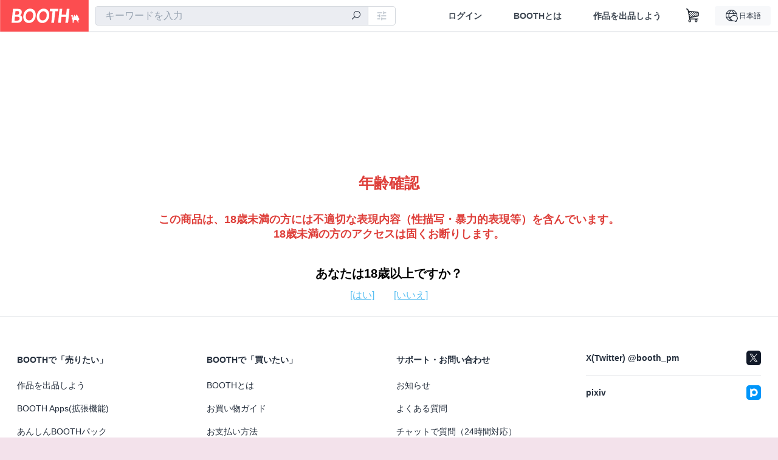

--- FILE ---
content_type: text/html; charset=utf-8
request_url: https://www.google.com/recaptcha/enterprise/anchor?ar=1&k=6LfF1dcZAAAAAOHQX8v16MX5SktDwmQINVD_6mBF&co=aHR0cHM6Ly9zbXMuYm9vdGgucG06NDQz&hl=en&v=PoyoqOPhxBO7pBk68S4YbpHZ&size=invisible&anchor-ms=20000&execute-ms=30000&cb=8as7rgnrb0uz
body_size: 48468
content:
<!DOCTYPE HTML><html dir="ltr" lang="en"><head><meta http-equiv="Content-Type" content="text/html; charset=UTF-8">
<meta http-equiv="X-UA-Compatible" content="IE=edge">
<title>reCAPTCHA</title>
<style type="text/css">
/* cyrillic-ext */
@font-face {
  font-family: 'Roboto';
  font-style: normal;
  font-weight: 400;
  font-stretch: 100%;
  src: url(//fonts.gstatic.com/s/roboto/v48/KFO7CnqEu92Fr1ME7kSn66aGLdTylUAMa3GUBHMdazTgWw.woff2) format('woff2');
  unicode-range: U+0460-052F, U+1C80-1C8A, U+20B4, U+2DE0-2DFF, U+A640-A69F, U+FE2E-FE2F;
}
/* cyrillic */
@font-face {
  font-family: 'Roboto';
  font-style: normal;
  font-weight: 400;
  font-stretch: 100%;
  src: url(//fonts.gstatic.com/s/roboto/v48/KFO7CnqEu92Fr1ME7kSn66aGLdTylUAMa3iUBHMdazTgWw.woff2) format('woff2');
  unicode-range: U+0301, U+0400-045F, U+0490-0491, U+04B0-04B1, U+2116;
}
/* greek-ext */
@font-face {
  font-family: 'Roboto';
  font-style: normal;
  font-weight: 400;
  font-stretch: 100%;
  src: url(//fonts.gstatic.com/s/roboto/v48/KFO7CnqEu92Fr1ME7kSn66aGLdTylUAMa3CUBHMdazTgWw.woff2) format('woff2');
  unicode-range: U+1F00-1FFF;
}
/* greek */
@font-face {
  font-family: 'Roboto';
  font-style: normal;
  font-weight: 400;
  font-stretch: 100%;
  src: url(//fonts.gstatic.com/s/roboto/v48/KFO7CnqEu92Fr1ME7kSn66aGLdTylUAMa3-UBHMdazTgWw.woff2) format('woff2');
  unicode-range: U+0370-0377, U+037A-037F, U+0384-038A, U+038C, U+038E-03A1, U+03A3-03FF;
}
/* math */
@font-face {
  font-family: 'Roboto';
  font-style: normal;
  font-weight: 400;
  font-stretch: 100%;
  src: url(//fonts.gstatic.com/s/roboto/v48/KFO7CnqEu92Fr1ME7kSn66aGLdTylUAMawCUBHMdazTgWw.woff2) format('woff2');
  unicode-range: U+0302-0303, U+0305, U+0307-0308, U+0310, U+0312, U+0315, U+031A, U+0326-0327, U+032C, U+032F-0330, U+0332-0333, U+0338, U+033A, U+0346, U+034D, U+0391-03A1, U+03A3-03A9, U+03B1-03C9, U+03D1, U+03D5-03D6, U+03F0-03F1, U+03F4-03F5, U+2016-2017, U+2034-2038, U+203C, U+2040, U+2043, U+2047, U+2050, U+2057, U+205F, U+2070-2071, U+2074-208E, U+2090-209C, U+20D0-20DC, U+20E1, U+20E5-20EF, U+2100-2112, U+2114-2115, U+2117-2121, U+2123-214F, U+2190, U+2192, U+2194-21AE, U+21B0-21E5, U+21F1-21F2, U+21F4-2211, U+2213-2214, U+2216-22FF, U+2308-230B, U+2310, U+2319, U+231C-2321, U+2336-237A, U+237C, U+2395, U+239B-23B7, U+23D0, U+23DC-23E1, U+2474-2475, U+25AF, U+25B3, U+25B7, U+25BD, U+25C1, U+25CA, U+25CC, U+25FB, U+266D-266F, U+27C0-27FF, U+2900-2AFF, U+2B0E-2B11, U+2B30-2B4C, U+2BFE, U+3030, U+FF5B, U+FF5D, U+1D400-1D7FF, U+1EE00-1EEFF;
}
/* symbols */
@font-face {
  font-family: 'Roboto';
  font-style: normal;
  font-weight: 400;
  font-stretch: 100%;
  src: url(//fonts.gstatic.com/s/roboto/v48/KFO7CnqEu92Fr1ME7kSn66aGLdTylUAMaxKUBHMdazTgWw.woff2) format('woff2');
  unicode-range: U+0001-000C, U+000E-001F, U+007F-009F, U+20DD-20E0, U+20E2-20E4, U+2150-218F, U+2190, U+2192, U+2194-2199, U+21AF, U+21E6-21F0, U+21F3, U+2218-2219, U+2299, U+22C4-22C6, U+2300-243F, U+2440-244A, U+2460-24FF, U+25A0-27BF, U+2800-28FF, U+2921-2922, U+2981, U+29BF, U+29EB, U+2B00-2BFF, U+4DC0-4DFF, U+FFF9-FFFB, U+10140-1018E, U+10190-1019C, U+101A0, U+101D0-101FD, U+102E0-102FB, U+10E60-10E7E, U+1D2C0-1D2D3, U+1D2E0-1D37F, U+1F000-1F0FF, U+1F100-1F1AD, U+1F1E6-1F1FF, U+1F30D-1F30F, U+1F315, U+1F31C, U+1F31E, U+1F320-1F32C, U+1F336, U+1F378, U+1F37D, U+1F382, U+1F393-1F39F, U+1F3A7-1F3A8, U+1F3AC-1F3AF, U+1F3C2, U+1F3C4-1F3C6, U+1F3CA-1F3CE, U+1F3D4-1F3E0, U+1F3ED, U+1F3F1-1F3F3, U+1F3F5-1F3F7, U+1F408, U+1F415, U+1F41F, U+1F426, U+1F43F, U+1F441-1F442, U+1F444, U+1F446-1F449, U+1F44C-1F44E, U+1F453, U+1F46A, U+1F47D, U+1F4A3, U+1F4B0, U+1F4B3, U+1F4B9, U+1F4BB, U+1F4BF, U+1F4C8-1F4CB, U+1F4D6, U+1F4DA, U+1F4DF, U+1F4E3-1F4E6, U+1F4EA-1F4ED, U+1F4F7, U+1F4F9-1F4FB, U+1F4FD-1F4FE, U+1F503, U+1F507-1F50B, U+1F50D, U+1F512-1F513, U+1F53E-1F54A, U+1F54F-1F5FA, U+1F610, U+1F650-1F67F, U+1F687, U+1F68D, U+1F691, U+1F694, U+1F698, U+1F6AD, U+1F6B2, U+1F6B9-1F6BA, U+1F6BC, U+1F6C6-1F6CF, U+1F6D3-1F6D7, U+1F6E0-1F6EA, U+1F6F0-1F6F3, U+1F6F7-1F6FC, U+1F700-1F7FF, U+1F800-1F80B, U+1F810-1F847, U+1F850-1F859, U+1F860-1F887, U+1F890-1F8AD, U+1F8B0-1F8BB, U+1F8C0-1F8C1, U+1F900-1F90B, U+1F93B, U+1F946, U+1F984, U+1F996, U+1F9E9, U+1FA00-1FA6F, U+1FA70-1FA7C, U+1FA80-1FA89, U+1FA8F-1FAC6, U+1FACE-1FADC, U+1FADF-1FAE9, U+1FAF0-1FAF8, U+1FB00-1FBFF;
}
/* vietnamese */
@font-face {
  font-family: 'Roboto';
  font-style: normal;
  font-weight: 400;
  font-stretch: 100%;
  src: url(//fonts.gstatic.com/s/roboto/v48/KFO7CnqEu92Fr1ME7kSn66aGLdTylUAMa3OUBHMdazTgWw.woff2) format('woff2');
  unicode-range: U+0102-0103, U+0110-0111, U+0128-0129, U+0168-0169, U+01A0-01A1, U+01AF-01B0, U+0300-0301, U+0303-0304, U+0308-0309, U+0323, U+0329, U+1EA0-1EF9, U+20AB;
}
/* latin-ext */
@font-face {
  font-family: 'Roboto';
  font-style: normal;
  font-weight: 400;
  font-stretch: 100%;
  src: url(//fonts.gstatic.com/s/roboto/v48/KFO7CnqEu92Fr1ME7kSn66aGLdTylUAMa3KUBHMdazTgWw.woff2) format('woff2');
  unicode-range: U+0100-02BA, U+02BD-02C5, U+02C7-02CC, U+02CE-02D7, U+02DD-02FF, U+0304, U+0308, U+0329, U+1D00-1DBF, U+1E00-1E9F, U+1EF2-1EFF, U+2020, U+20A0-20AB, U+20AD-20C0, U+2113, U+2C60-2C7F, U+A720-A7FF;
}
/* latin */
@font-face {
  font-family: 'Roboto';
  font-style: normal;
  font-weight: 400;
  font-stretch: 100%;
  src: url(//fonts.gstatic.com/s/roboto/v48/KFO7CnqEu92Fr1ME7kSn66aGLdTylUAMa3yUBHMdazQ.woff2) format('woff2');
  unicode-range: U+0000-00FF, U+0131, U+0152-0153, U+02BB-02BC, U+02C6, U+02DA, U+02DC, U+0304, U+0308, U+0329, U+2000-206F, U+20AC, U+2122, U+2191, U+2193, U+2212, U+2215, U+FEFF, U+FFFD;
}
/* cyrillic-ext */
@font-face {
  font-family: 'Roboto';
  font-style: normal;
  font-weight: 500;
  font-stretch: 100%;
  src: url(//fonts.gstatic.com/s/roboto/v48/KFO7CnqEu92Fr1ME7kSn66aGLdTylUAMa3GUBHMdazTgWw.woff2) format('woff2');
  unicode-range: U+0460-052F, U+1C80-1C8A, U+20B4, U+2DE0-2DFF, U+A640-A69F, U+FE2E-FE2F;
}
/* cyrillic */
@font-face {
  font-family: 'Roboto';
  font-style: normal;
  font-weight: 500;
  font-stretch: 100%;
  src: url(//fonts.gstatic.com/s/roboto/v48/KFO7CnqEu92Fr1ME7kSn66aGLdTylUAMa3iUBHMdazTgWw.woff2) format('woff2');
  unicode-range: U+0301, U+0400-045F, U+0490-0491, U+04B0-04B1, U+2116;
}
/* greek-ext */
@font-face {
  font-family: 'Roboto';
  font-style: normal;
  font-weight: 500;
  font-stretch: 100%;
  src: url(//fonts.gstatic.com/s/roboto/v48/KFO7CnqEu92Fr1ME7kSn66aGLdTylUAMa3CUBHMdazTgWw.woff2) format('woff2');
  unicode-range: U+1F00-1FFF;
}
/* greek */
@font-face {
  font-family: 'Roboto';
  font-style: normal;
  font-weight: 500;
  font-stretch: 100%;
  src: url(//fonts.gstatic.com/s/roboto/v48/KFO7CnqEu92Fr1ME7kSn66aGLdTylUAMa3-UBHMdazTgWw.woff2) format('woff2');
  unicode-range: U+0370-0377, U+037A-037F, U+0384-038A, U+038C, U+038E-03A1, U+03A3-03FF;
}
/* math */
@font-face {
  font-family: 'Roboto';
  font-style: normal;
  font-weight: 500;
  font-stretch: 100%;
  src: url(//fonts.gstatic.com/s/roboto/v48/KFO7CnqEu92Fr1ME7kSn66aGLdTylUAMawCUBHMdazTgWw.woff2) format('woff2');
  unicode-range: U+0302-0303, U+0305, U+0307-0308, U+0310, U+0312, U+0315, U+031A, U+0326-0327, U+032C, U+032F-0330, U+0332-0333, U+0338, U+033A, U+0346, U+034D, U+0391-03A1, U+03A3-03A9, U+03B1-03C9, U+03D1, U+03D5-03D6, U+03F0-03F1, U+03F4-03F5, U+2016-2017, U+2034-2038, U+203C, U+2040, U+2043, U+2047, U+2050, U+2057, U+205F, U+2070-2071, U+2074-208E, U+2090-209C, U+20D0-20DC, U+20E1, U+20E5-20EF, U+2100-2112, U+2114-2115, U+2117-2121, U+2123-214F, U+2190, U+2192, U+2194-21AE, U+21B0-21E5, U+21F1-21F2, U+21F4-2211, U+2213-2214, U+2216-22FF, U+2308-230B, U+2310, U+2319, U+231C-2321, U+2336-237A, U+237C, U+2395, U+239B-23B7, U+23D0, U+23DC-23E1, U+2474-2475, U+25AF, U+25B3, U+25B7, U+25BD, U+25C1, U+25CA, U+25CC, U+25FB, U+266D-266F, U+27C0-27FF, U+2900-2AFF, U+2B0E-2B11, U+2B30-2B4C, U+2BFE, U+3030, U+FF5B, U+FF5D, U+1D400-1D7FF, U+1EE00-1EEFF;
}
/* symbols */
@font-face {
  font-family: 'Roboto';
  font-style: normal;
  font-weight: 500;
  font-stretch: 100%;
  src: url(//fonts.gstatic.com/s/roboto/v48/KFO7CnqEu92Fr1ME7kSn66aGLdTylUAMaxKUBHMdazTgWw.woff2) format('woff2');
  unicode-range: U+0001-000C, U+000E-001F, U+007F-009F, U+20DD-20E0, U+20E2-20E4, U+2150-218F, U+2190, U+2192, U+2194-2199, U+21AF, U+21E6-21F0, U+21F3, U+2218-2219, U+2299, U+22C4-22C6, U+2300-243F, U+2440-244A, U+2460-24FF, U+25A0-27BF, U+2800-28FF, U+2921-2922, U+2981, U+29BF, U+29EB, U+2B00-2BFF, U+4DC0-4DFF, U+FFF9-FFFB, U+10140-1018E, U+10190-1019C, U+101A0, U+101D0-101FD, U+102E0-102FB, U+10E60-10E7E, U+1D2C0-1D2D3, U+1D2E0-1D37F, U+1F000-1F0FF, U+1F100-1F1AD, U+1F1E6-1F1FF, U+1F30D-1F30F, U+1F315, U+1F31C, U+1F31E, U+1F320-1F32C, U+1F336, U+1F378, U+1F37D, U+1F382, U+1F393-1F39F, U+1F3A7-1F3A8, U+1F3AC-1F3AF, U+1F3C2, U+1F3C4-1F3C6, U+1F3CA-1F3CE, U+1F3D4-1F3E0, U+1F3ED, U+1F3F1-1F3F3, U+1F3F5-1F3F7, U+1F408, U+1F415, U+1F41F, U+1F426, U+1F43F, U+1F441-1F442, U+1F444, U+1F446-1F449, U+1F44C-1F44E, U+1F453, U+1F46A, U+1F47D, U+1F4A3, U+1F4B0, U+1F4B3, U+1F4B9, U+1F4BB, U+1F4BF, U+1F4C8-1F4CB, U+1F4D6, U+1F4DA, U+1F4DF, U+1F4E3-1F4E6, U+1F4EA-1F4ED, U+1F4F7, U+1F4F9-1F4FB, U+1F4FD-1F4FE, U+1F503, U+1F507-1F50B, U+1F50D, U+1F512-1F513, U+1F53E-1F54A, U+1F54F-1F5FA, U+1F610, U+1F650-1F67F, U+1F687, U+1F68D, U+1F691, U+1F694, U+1F698, U+1F6AD, U+1F6B2, U+1F6B9-1F6BA, U+1F6BC, U+1F6C6-1F6CF, U+1F6D3-1F6D7, U+1F6E0-1F6EA, U+1F6F0-1F6F3, U+1F6F7-1F6FC, U+1F700-1F7FF, U+1F800-1F80B, U+1F810-1F847, U+1F850-1F859, U+1F860-1F887, U+1F890-1F8AD, U+1F8B0-1F8BB, U+1F8C0-1F8C1, U+1F900-1F90B, U+1F93B, U+1F946, U+1F984, U+1F996, U+1F9E9, U+1FA00-1FA6F, U+1FA70-1FA7C, U+1FA80-1FA89, U+1FA8F-1FAC6, U+1FACE-1FADC, U+1FADF-1FAE9, U+1FAF0-1FAF8, U+1FB00-1FBFF;
}
/* vietnamese */
@font-face {
  font-family: 'Roboto';
  font-style: normal;
  font-weight: 500;
  font-stretch: 100%;
  src: url(//fonts.gstatic.com/s/roboto/v48/KFO7CnqEu92Fr1ME7kSn66aGLdTylUAMa3OUBHMdazTgWw.woff2) format('woff2');
  unicode-range: U+0102-0103, U+0110-0111, U+0128-0129, U+0168-0169, U+01A0-01A1, U+01AF-01B0, U+0300-0301, U+0303-0304, U+0308-0309, U+0323, U+0329, U+1EA0-1EF9, U+20AB;
}
/* latin-ext */
@font-face {
  font-family: 'Roboto';
  font-style: normal;
  font-weight: 500;
  font-stretch: 100%;
  src: url(//fonts.gstatic.com/s/roboto/v48/KFO7CnqEu92Fr1ME7kSn66aGLdTylUAMa3KUBHMdazTgWw.woff2) format('woff2');
  unicode-range: U+0100-02BA, U+02BD-02C5, U+02C7-02CC, U+02CE-02D7, U+02DD-02FF, U+0304, U+0308, U+0329, U+1D00-1DBF, U+1E00-1E9F, U+1EF2-1EFF, U+2020, U+20A0-20AB, U+20AD-20C0, U+2113, U+2C60-2C7F, U+A720-A7FF;
}
/* latin */
@font-face {
  font-family: 'Roboto';
  font-style: normal;
  font-weight: 500;
  font-stretch: 100%;
  src: url(//fonts.gstatic.com/s/roboto/v48/KFO7CnqEu92Fr1ME7kSn66aGLdTylUAMa3yUBHMdazQ.woff2) format('woff2');
  unicode-range: U+0000-00FF, U+0131, U+0152-0153, U+02BB-02BC, U+02C6, U+02DA, U+02DC, U+0304, U+0308, U+0329, U+2000-206F, U+20AC, U+2122, U+2191, U+2193, U+2212, U+2215, U+FEFF, U+FFFD;
}
/* cyrillic-ext */
@font-face {
  font-family: 'Roboto';
  font-style: normal;
  font-weight: 900;
  font-stretch: 100%;
  src: url(//fonts.gstatic.com/s/roboto/v48/KFO7CnqEu92Fr1ME7kSn66aGLdTylUAMa3GUBHMdazTgWw.woff2) format('woff2');
  unicode-range: U+0460-052F, U+1C80-1C8A, U+20B4, U+2DE0-2DFF, U+A640-A69F, U+FE2E-FE2F;
}
/* cyrillic */
@font-face {
  font-family: 'Roboto';
  font-style: normal;
  font-weight: 900;
  font-stretch: 100%;
  src: url(//fonts.gstatic.com/s/roboto/v48/KFO7CnqEu92Fr1ME7kSn66aGLdTylUAMa3iUBHMdazTgWw.woff2) format('woff2');
  unicode-range: U+0301, U+0400-045F, U+0490-0491, U+04B0-04B1, U+2116;
}
/* greek-ext */
@font-face {
  font-family: 'Roboto';
  font-style: normal;
  font-weight: 900;
  font-stretch: 100%;
  src: url(//fonts.gstatic.com/s/roboto/v48/KFO7CnqEu92Fr1ME7kSn66aGLdTylUAMa3CUBHMdazTgWw.woff2) format('woff2');
  unicode-range: U+1F00-1FFF;
}
/* greek */
@font-face {
  font-family: 'Roboto';
  font-style: normal;
  font-weight: 900;
  font-stretch: 100%;
  src: url(//fonts.gstatic.com/s/roboto/v48/KFO7CnqEu92Fr1ME7kSn66aGLdTylUAMa3-UBHMdazTgWw.woff2) format('woff2');
  unicode-range: U+0370-0377, U+037A-037F, U+0384-038A, U+038C, U+038E-03A1, U+03A3-03FF;
}
/* math */
@font-face {
  font-family: 'Roboto';
  font-style: normal;
  font-weight: 900;
  font-stretch: 100%;
  src: url(//fonts.gstatic.com/s/roboto/v48/KFO7CnqEu92Fr1ME7kSn66aGLdTylUAMawCUBHMdazTgWw.woff2) format('woff2');
  unicode-range: U+0302-0303, U+0305, U+0307-0308, U+0310, U+0312, U+0315, U+031A, U+0326-0327, U+032C, U+032F-0330, U+0332-0333, U+0338, U+033A, U+0346, U+034D, U+0391-03A1, U+03A3-03A9, U+03B1-03C9, U+03D1, U+03D5-03D6, U+03F0-03F1, U+03F4-03F5, U+2016-2017, U+2034-2038, U+203C, U+2040, U+2043, U+2047, U+2050, U+2057, U+205F, U+2070-2071, U+2074-208E, U+2090-209C, U+20D0-20DC, U+20E1, U+20E5-20EF, U+2100-2112, U+2114-2115, U+2117-2121, U+2123-214F, U+2190, U+2192, U+2194-21AE, U+21B0-21E5, U+21F1-21F2, U+21F4-2211, U+2213-2214, U+2216-22FF, U+2308-230B, U+2310, U+2319, U+231C-2321, U+2336-237A, U+237C, U+2395, U+239B-23B7, U+23D0, U+23DC-23E1, U+2474-2475, U+25AF, U+25B3, U+25B7, U+25BD, U+25C1, U+25CA, U+25CC, U+25FB, U+266D-266F, U+27C0-27FF, U+2900-2AFF, U+2B0E-2B11, U+2B30-2B4C, U+2BFE, U+3030, U+FF5B, U+FF5D, U+1D400-1D7FF, U+1EE00-1EEFF;
}
/* symbols */
@font-face {
  font-family: 'Roboto';
  font-style: normal;
  font-weight: 900;
  font-stretch: 100%;
  src: url(//fonts.gstatic.com/s/roboto/v48/KFO7CnqEu92Fr1ME7kSn66aGLdTylUAMaxKUBHMdazTgWw.woff2) format('woff2');
  unicode-range: U+0001-000C, U+000E-001F, U+007F-009F, U+20DD-20E0, U+20E2-20E4, U+2150-218F, U+2190, U+2192, U+2194-2199, U+21AF, U+21E6-21F0, U+21F3, U+2218-2219, U+2299, U+22C4-22C6, U+2300-243F, U+2440-244A, U+2460-24FF, U+25A0-27BF, U+2800-28FF, U+2921-2922, U+2981, U+29BF, U+29EB, U+2B00-2BFF, U+4DC0-4DFF, U+FFF9-FFFB, U+10140-1018E, U+10190-1019C, U+101A0, U+101D0-101FD, U+102E0-102FB, U+10E60-10E7E, U+1D2C0-1D2D3, U+1D2E0-1D37F, U+1F000-1F0FF, U+1F100-1F1AD, U+1F1E6-1F1FF, U+1F30D-1F30F, U+1F315, U+1F31C, U+1F31E, U+1F320-1F32C, U+1F336, U+1F378, U+1F37D, U+1F382, U+1F393-1F39F, U+1F3A7-1F3A8, U+1F3AC-1F3AF, U+1F3C2, U+1F3C4-1F3C6, U+1F3CA-1F3CE, U+1F3D4-1F3E0, U+1F3ED, U+1F3F1-1F3F3, U+1F3F5-1F3F7, U+1F408, U+1F415, U+1F41F, U+1F426, U+1F43F, U+1F441-1F442, U+1F444, U+1F446-1F449, U+1F44C-1F44E, U+1F453, U+1F46A, U+1F47D, U+1F4A3, U+1F4B0, U+1F4B3, U+1F4B9, U+1F4BB, U+1F4BF, U+1F4C8-1F4CB, U+1F4D6, U+1F4DA, U+1F4DF, U+1F4E3-1F4E6, U+1F4EA-1F4ED, U+1F4F7, U+1F4F9-1F4FB, U+1F4FD-1F4FE, U+1F503, U+1F507-1F50B, U+1F50D, U+1F512-1F513, U+1F53E-1F54A, U+1F54F-1F5FA, U+1F610, U+1F650-1F67F, U+1F687, U+1F68D, U+1F691, U+1F694, U+1F698, U+1F6AD, U+1F6B2, U+1F6B9-1F6BA, U+1F6BC, U+1F6C6-1F6CF, U+1F6D3-1F6D7, U+1F6E0-1F6EA, U+1F6F0-1F6F3, U+1F6F7-1F6FC, U+1F700-1F7FF, U+1F800-1F80B, U+1F810-1F847, U+1F850-1F859, U+1F860-1F887, U+1F890-1F8AD, U+1F8B0-1F8BB, U+1F8C0-1F8C1, U+1F900-1F90B, U+1F93B, U+1F946, U+1F984, U+1F996, U+1F9E9, U+1FA00-1FA6F, U+1FA70-1FA7C, U+1FA80-1FA89, U+1FA8F-1FAC6, U+1FACE-1FADC, U+1FADF-1FAE9, U+1FAF0-1FAF8, U+1FB00-1FBFF;
}
/* vietnamese */
@font-face {
  font-family: 'Roboto';
  font-style: normal;
  font-weight: 900;
  font-stretch: 100%;
  src: url(//fonts.gstatic.com/s/roboto/v48/KFO7CnqEu92Fr1ME7kSn66aGLdTylUAMa3OUBHMdazTgWw.woff2) format('woff2');
  unicode-range: U+0102-0103, U+0110-0111, U+0128-0129, U+0168-0169, U+01A0-01A1, U+01AF-01B0, U+0300-0301, U+0303-0304, U+0308-0309, U+0323, U+0329, U+1EA0-1EF9, U+20AB;
}
/* latin-ext */
@font-face {
  font-family: 'Roboto';
  font-style: normal;
  font-weight: 900;
  font-stretch: 100%;
  src: url(//fonts.gstatic.com/s/roboto/v48/KFO7CnqEu92Fr1ME7kSn66aGLdTylUAMa3KUBHMdazTgWw.woff2) format('woff2');
  unicode-range: U+0100-02BA, U+02BD-02C5, U+02C7-02CC, U+02CE-02D7, U+02DD-02FF, U+0304, U+0308, U+0329, U+1D00-1DBF, U+1E00-1E9F, U+1EF2-1EFF, U+2020, U+20A0-20AB, U+20AD-20C0, U+2113, U+2C60-2C7F, U+A720-A7FF;
}
/* latin */
@font-face {
  font-family: 'Roboto';
  font-style: normal;
  font-weight: 900;
  font-stretch: 100%;
  src: url(//fonts.gstatic.com/s/roboto/v48/KFO7CnqEu92Fr1ME7kSn66aGLdTylUAMa3yUBHMdazQ.woff2) format('woff2');
  unicode-range: U+0000-00FF, U+0131, U+0152-0153, U+02BB-02BC, U+02C6, U+02DA, U+02DC, U+0304, U+0308, U+0329, U+2000-206F, U+20AC, U+2122, U+2191, U+2193, U+2212, U+2215, U+FEFF, U+FFFD;
}

</style>
<link rel="stylesheet" type="text/css" href="https://www.gstatic.com/recaptcha/releases/PoyoqOPhxBO7pBk68S4YbpHZ/styles__ltr.css">
<script nonce="J0iHR4v8lF6SiUUHGIqJyw" type="text/javascript">window['__recaptcha_api'] = 'https://www.google.com/recaptcha/enterprise/';</script>
<script type="text/javascript" src="https://www.gstatic.com/recaptcha/releases/PoyoqOPhxBO7pBk68S4YbpHZ/recaptcha__en.js" nonce="J0iHR4v8lF6SiUUHGIqJyw">
      
    </script></head>
<body><div id="rc-anchor-alert" class="rc-anchor-alert"></div>
<input type="hidden" id="recaptcha-token" value="[base64]">
<script type="text/javascript" nonce="J0iHR4v8lF6SiUUHGIqJyw">
      recaptcha.anchor.Main.init("[\x22ainput\x22,[\x22bgdata\x22,\x22\x22,\[base64]/[base64]/[base64]/[base64]/[base64]/[base64]/[base64]/[base64]/[base64]/[base64]\\u003d\x22,\[base64]\\u003d\x22,\x22w57Clkp0wrxBAsOVGMKwwqBVXMK7WsK+JjJZw5xlVThIcMOWw4XDjzfCrS9Zw4/Dt8KGacOMw5rDmCHCrcKyZsO2JC1yHMKxawpcwp8lwqYrw7dyw7Q1w6xgesO0wq4Vw6jDkcOowoY4wqPDmVYYfcK1S8ORKMKrw5TDq1kVX8KCOcK9SG7CnFDDt0PDp1J+dV7CjQkrw5vDqmfCtHwiT8KPw4zDksO/w6PCrDxPHMOWMTYFw6BPw7fDiwPCh8KEw4U7w5XDo8O1dsOdB8K8RsKdWMOwwoIyQ8OdGlAUZMKWw4/CsMOjwrXCncKew4PCisOgM1loG2XClcO/Jn5XeiYARTlsw6zCssKFEgrCq8OPOHnChFdBwrkAw7vCpsKBw6dWP8ObwqMBVDDCicOZw7lPPRXDi0Btw7rCq8OZw7fCtznDl2XDj8K/wq0Ew6QUSAY9w5TCrhfCoMKVwpxSw4fCgsOmWMOmwpFcwrxBwobDm2/DlcO1NmTDgsOaw5zDicOCe8KSw7lmwpM6cUQDCQt3LXPDlXhwwqc+w6bDtsK2w5/Do8OfLcOwwr4AQMK+UsK3w7jCgGQ3AwTCrV/DjlzDncKAw5fDnsOrwpxXw5YDQjDDrADCm0XCgB3DgcO7w4V9LsKmwpNuX8KPKMOjCMOlw4HCssK0w5FPwqJBw5jDmzk9w4o/wpDDrhdgdsOTXsOBw7PDscOURhI0wqnDmBZ1Uw1PDS/Dr8K7Z8KkfCAJWsO3UsK+wq7DlcOVw6/DpsKvaEnCv8OUUcOjw7bDgMOudkfDq0gQw7zDlsKHTBDCgcOkwqfDsG3Cl8OTdsOoXcORRcKEw4/CpcOOOsOEwrFVw45IH8O+w7pNwo8Wf1hnwrhhw4XDt8OWwql7wrPCrcORwqtXw6TDuXXDv8O7wozDo24HfsKAw57DoUBIw7xXaMO5w4o2GMKgLRFpw7okZMOpHiU9w6QZw5xHwrNRSQZBHD7DjcONUifCsQ0iw5/DscKNw6HDl2rDrGnCisKDw50qw7jDuHVkJMOhw68uw6bCvwzDnhbDosOyw6TCuC/CisOpwq7DiXHDh8OWwovCjsKEwpnDtUMie8OUw5oKw4DCusOcVE7ClsOTWEDDoB/DkyUGwqrDohXDom7Dv8KyOl3ChsK6w7V0dsKsFxI/NBrDrl85wohDBCTDqVzDqMOXw7M3wpJPw5V5EMO6wrR5PMKHwoo+eh0zw6TDnsOWHsOTZTUDwpFifMKvwq52NDx8w5fDi8Osw4Y/fHfCmsOVOcOPwoXClcKFw4DDjDHCm8K4BirDiEPCmGDDvz1qJsKjwpvCuT7CjHkHTzHDigQ5w6rDm8ONL3sTw5NZwrQmwqbDr8Ouw7cZwrIdwr3DlsKrKMOIQcK1AMKYwqTCrcKLwqsiVcOLYjlYw6/CkMKtVHN/AVdLRURKw5LCsn8WAwsgRkrDjjDDuSbCnVsXwoDDhzMiw6bCgT/CrcKYw7U1LRwyA8KQEXHDj8KEwqALSCfCiFRzw6fDpMKtZ8ODDTDChgE3w4E0wqMMCcOTA8O6w6vCrsO7wpktPX5xfnLDpzbDhHzDiMOKw5UDfsO/[base64]/[base64]/[base64]/Du3VrwpXDkDcmwrMpwpkOKMOFw7BBPWDDicKNw4d+KT0fGcOfw5bDnHwlPB/DlDjClcOswopdw4XDiBfDpsOYX8OkwonCksOLw65yw79yw4XDgsOawpNAwpN6wojCgcOmBsOKTMKBZk8bAcO3w7/[base64]/[base64]/ChcKqUFLCh3HDtDkKwqPClRh+EcKibgBpJAhswqDCvcK1C0F+cTXCosKKwo5zw57DncOrd8OcH8Kaw5nCjAJMNljDtT8twq4twoPDl8OoXz9wwp3Cnm9BwrvCtsO8M8OKbMKJcF5sw67DoR/Cv3rChF9eWMKcw657ZQ03woYWTjPCvUk2X8KTwqDCkxhqw4DCvGnCrcO/wprDvjLDlcK3NsKsw6XCnXXCkcOcwrDCoRnCj3tfwpAkwqQUJgjCmMOyw7rDncOLbcKBPA3CpMKLVDYnwocwRDDCjArCj39OT8OCQwfDtHbCn8OQw4/Cg8KZa24YwrPDt8K5wo0Xw7luwq3DqhbDp8Kbw4tlw4NOw69xwpMpFcKdLGLDhsOSwq3CpcOGG8Klw5zDnnIQUMK8cDXDg355Z8KUJsO9w50AX2gKwqQ5wpjCmcOJQWLCrMKTNsO9IMO/w5rCjSdzcsKdwo9EGl3CqxHCoh3Dr8K5w5lSCELCocKhwq7DniVJOMOyw4TDlsKRSjHDo8O3wpwDHVdDw60ww6/Dp8KNbsO7w7DDh8O0w7gUw5IYwpkww7DCmsKMccOJMUPCncOzGW9nLS3CmwRzMAXCosKWFcOxw6Yvwoxtw45KwpDCssKXw7E5wqzChMO9wo9+w4nDqMKDwpwnJ8KSCcONZMKUDDxQVgLClMOqcMKiw4XDjsKvw7DCtEocwrbCnWs/NnPCt1bCnnLCi8OYHjLCkMKMHSkEwqPCsMKnwpd0WsKnw70vw4wJwqMxShdtcsK1wrVZwp/DmV7DpcKWXh3CpSvDm8KtwrVjWGJmGy/CpMOdJcK7XsK+SMOgw6wdwqbDj8OXLMOSwoZwEsOXESrDiCJkwofCsMORwpkUw4HDvMKEw71FJsKwe8KLTsK8W8KyGTbDjS5Ew7JowpzDkmRVwqTCqcOjwoLDhxVLcMOUw4UUZlovw7FHw79SA8KpUMKSw4vDmgQoXMK0V2bCrjgIw7dQY2zCuMOrw6c2wq/[base64]/w7XCq8ORRMOmwqptM8KBBm3Ct8OOw7jDlWbCpmhUw6HClcOJw4wufHVGEMKQPznCrwLDnnlFwpfDq8OLw7zDvRjDlQVzDCdBY8KlwpU7RsOJw6hfwocOa8KYw4zClcOpw6IlwpHCgARPAw7CpcO6w5l6U8KlwqXDncKMw7HDhjE/wpBFZSU6W0UMw59/wqFpw5RAGcKMCcOqw4zDsEVaY8KRw63DrcOVAH18w4XCgXDDohXDswXCicKeegpzBsOcTMOhw6ROw73Ci1jCl8O6w6rCvsO6w78se05qcMOlWA7Dl8OLFjorw5EEwrLCr8O/w5HCocKdwr3CkSh3w43Cv8K8wrpwwpTDriRswpHDiMKvw4BSwqYMIcKsG8KMw43DqkNcbXJ7wozDssKDwpnDtnHCp0vDnwDCq2fCiTjDuU9CwpoSR3vCicKrw4LClsKOw4t6ORXCvsKBw43DmWpXOMKiwp/CpjJ8wpVvV3B8w50sPkjCmU4/w6dXJFV9wofCkEkzwq9NScKxdETDuH3CncKMw4LDl8KGbcKKwpUiwozCnMKUwrdaEsOzwrDCn8OJOsKrdzfCicOJHSPDgkZ9E8K8wpjCvcOsV8KSTcKywp7CmlvCpQ/CsQPCmgHCgMKHPT4Vw6NAw4TDjsKefF3DinHDjiUDw4HCmsK0NMKFwr9Lw7lbwqLCtsOKS8OAD0HCnMK2w7vDtSTCi0jDmcKiwo5uLcOkYQ8GVsKaBsKEKMKbHlE8MsKcwpgSPlPCpsKqZ8Osw7EVwpETNGxTw4sYwo/Dv8KtLMKuwrAJwqzDjsKNwo7Cjk0kAMOzwovDrwrCncO0w7gswp9vwrrClcOMwqPCn2o5w4tlwpUOw5/CrizDt0RoflxKEcK6woMITsOgw7bDmjnDjMOcw65rQcOiE13Cm8K1JhIJSFESwpgnwoAHfFHDpcOzQ1fDqsKsBXQDwplBJcOPw5TCiAnCoX/Cli/DscK6wobCvMOpYMKQSCfDn3ZRwoFvSsO7w78Tw6QDAsOOFzTDi8K9WsKhw4bDosKRfUApBsKkw7TCnm1qw5bChkDCh8O6GcOdEBbDjxrDvTvCi8OiMyHCtg8zwq1NKmxvDcOsw4tkL8Kkw57Duk/Co27Dr8KBw77Dtglow6/Dvg5bb8Ofwq7DigrCn2dXw6PCjUMDw7HChcOGTcKTd8Ovw6vCkkUoSSbCviZnwpFBRC7CtTs7wqvCrsKCbHYywodewrN2wrkNwq4wIMKPf8OLwrBfw7InaVPDs1wLCMOlwojCkD5RwpgqwoTDpMO/AMKFCsOTHXokwrEWwqLCgcOkXsKJBGosFcONHDvDhHDDtmLCt8KXb8OGwp4ZPsOPw5nDtUYBw6vClcO1d8KGwr7CogjDlnxewr87w74RwqFDwpk/w6V6asOqYMK7w5fDmcOdIcKtBR/Dhyw0XsOrw7HDscOkw7VvS8ObF8OBwqjDp8OhamldwrnCvlfDnMOHAsODwqPCnDnClhxeYcOBMyxSNsOBw5lnw4QGwqrCmcO2MgBVw4PCqgXCu8K1XBNcw53DrQzCjcKBwqLDrkPCiQQmKU/DgAgPDcKpwpLCpTjDgcOfMwDCnzZWI2Jkc8KlaG/CmMKnwpUswqx4w79eKsKYwrvDj8OEw7jDrF7CpEsgZsKUB8OLD13Ci8OKaQxyacOVc09KAR7Cl8OIw7XDjS3DlsKXw4ZWw59cwpBxwpE3YGzCnMODHcKwDcOcKsKDWcK7wp8gw5NQX2QeC24Uw5vDgWvDi2NBwoXCl8OpdmcMZi3DucKWRzxHMcK/cDTCqsKDAgMNwqFLw63Cn8OKEHrCiynDvMKXwqvCh8O/[base64]/DvMK4VMKIBMKWw4DDn8O6UGzDgzPDmjkOwrDDgcKHIDrCtAYNOkHDtyByw6I4IcK6HyHDr0LDusKueDk8MQXDiSMOw5dCY3MUwoRTwqA4bVPCusOQwpvCrF0aRcKJP8K7asOJd0AeDcOpb8OTwo4Mw4HDsh9SEkzDijZndcKIZTkiKkoGQlg/JEnCv2vDhnTDjxsHwrYow490X8KiM1QqdMKMw7bCi8Ogw5vCmFJNw5klaMKaf8Onbl3Cg1Zaw6tPLmLCqVjCnMOswqPDl39fdBHDrBxoeMOswpBYCDl/T3hPTmtsMW/CuXfCiMK3KxbDjxbDpBvCvF3Dvj/DgBLCmRjDpcOQC8KAA2DDjsOhWmMHPDgBYmLCiDoqEzxJLcKow5PDosODSMKfbMOoEsK3ZSojYGwrw4rCucKzJR08wo/Dn0vCj8K9w7jDlGjDo1sTw4wawrIpCsOywoPCnS90woHDvFjClMKMAsKxw7otOMKRTXlZOcKHw6hMwrHDmw3DusOWw4HCi8K7wo4aw5vCvHHDr8O+GcKXw4vDicO4wpTCsGHCjAN/VWHCrysPw4JMwqLCvmzCiMOiw5LDmANcBsKBw7zClsKPX8O8w7opw5HDusKQw6jCjsOsw7TDtsOAHAp7YjwPw5FeJsO9NsK1VRN8Yzxcw7/CgcORwrplwr/DtyoGwpQWwqXCnAzChhNSwq7DhgjDn8O8WiJUehvCvsOsV8OCwrJ/WMKXwqnCoxXCr8KoRcOtWiDDgRkpw4zCny7Ckjk2ZMKRwqvDlhTCg8OqY8KuLGkEccOww6dtJnfCmgLChXZoNsOqHcOkwpvDiibDscOcYCPCtnXCpF9lYcK/wq/Dgx3CqSDDl3HDiWTCj2vCvUsxMgHCvMO6GMOdwojDgcO5SiAdw7XCisOFwq4SVxYIKcKxwpN/CsKhw59sw63CpMKpQn4rwoXDpTwMwr3ChEd1wpZUwp1/ZS7CmMKQwqTCg8KzfxfDv1XCocKbFMOYwqBfBl/DqV/[base64]/IQsNKcOUwrPDi290wpg4VQ/[base64]/w47DszlFeMO9cMKsZMOfAz7Dh1vDpcOawqrDg8KawoDDvsOxZcKqwowlRMKDw54iwpXCiQhRwqgyw6jDrQ7DryYzO8OvBMOGeylrwoEqTcKAKsOLXChbCnjDiRPDqGnDgBfDpcObNsOlw5fDg1Bewok/asKwIzHDvsO2w6JWQVVPw6JEw41GXcKpwo1SaDLDpyo4w592wrJmCXpow5HClsOKHVzDqC/CgsKQJMK5EcOUYwNfS8O4w6nDu8Kow4huQcKFwqpEIjBAd2HDvsOWwrBDwoloF8O0w4lGOV8DDD/[base64]/DksKpMER6HjPDhcORwpUHbMKPw7fCpMO2w4XDkT8FX3/[base64]/ChgZ+PsOFwp0QwrNhEsKjw5PDj8OqOMKtwp7DgD/CrAzCghDDkMKMARgow7pUHCYgw7rDnnsAFCvCu8KBN8KrOlDDsMOwGMOxdMKWS0TDsBnCr8Ona3cDfMOcQ8KzwrPDl0vCoW1ZwpbDtsOeOcOVw4vChB3DucO+w7zDiMKwMMOwwqfDnUNKwq5OdcKww6/[base64]/ChQDCjBvDvMOpZTQLw4DDvwNCw6fCpMOGC2vCn8OJbcKow5JoXcOvwrRLODzDoX7DiV7Ds0Rdwrhhw5INZMKFw4A5wqtZKztYw5rCqCvCn1Q/w7pXTDbCmcKKXQ0dwq8GVsOLUcOOwpjCqsKxdU8/woAxwoJ7AsOLw6RuFsKBw7sMYcOLwrgaf8OuwoZ4WMKCGMOxPMKLLcOWX8OQNwDCkMKSw5sWwrnDmGHDl3jCosK/w5IfJHlyNFHCg8KXwqLCkkbDlcKyesK8NxMufMKBwqVyFsO1wqklGMKowpBFCMKCBMOkw6ZSK8KINMOpwrHCqWFxwpIkCXzCvWPDicKfwpfDolMEJBTDg8O5wowNw7fCkMOKw5zCvyTCuh1sR0x5McORw7pyZ8OawoDCvsKHZsKnLsKYwqoFwq/Do1rCp8KHdnQjJCbDrcKxK8OfwrHCucKmdBDCuzHCpUJIw4rClsKvwoEvwo3DjnjCsSLChxZ6SWMsDsKeSMO/[base64]/Cp8OVw6rCmcOlMQJ0w5jDrcKfwpHDvSLDumjDvV/CrsOUwop0w4g9w7PDkUnCmxQtwpkxZATDl8KuMTzDn8KrCjHCmsOmc8OHfDzDvsKkw7/CqFsTKcO0w6/CoTkfw6F3wp7DiDcXw4wccgNHKcOFwoBdw4Fmw7A1Cl9aw6Evw4RjSmI5KsOkw7XCh2dBw4lZVBUTSVnDicKFw5Z+YMOwEsOzEcO/JMKBwq7CkRciw5nChcKdJ8Kcw69WN8OcSwZ4CVJEwoZpwr9GFMK7LHDDmSknCMOrwpbDucKXwr8LIR7Dg8ObEEdjE8O7wqPCtMO4wpnDmMKCwq3CosOZw7/CiA1IQcKow4ozfwpWw4DCkQPCvsOCw73Dr8K4asOOwr7Dq8K1wp7CkhxGwogpa8KMwoR2wrNww4PDssO/HFTCgUnDgXBWwoMSNMOOwo/DusKhcsO+w5/CvsKPw6keHDfCk8Kkwr/ClMKOZ0PDqgUtwpfDoSkHw7TCiWjDpkpYZUFiXcORHV5lW27DvEDCtcO0wozCusOYT2HCq0HDuj0cSTbCrsOdw6hXw7NOwrEnwq4rMxPCrF7DqsOCe8OfP8K/SSc8w53CjlISw5/CiGrCv8OPYcOufhrCksOBw63DssKQw4pSw5bCiMORw6LClDY7w6tTGS7DnMOJw43CscKQfQIGIyoqwrc8QMOXwoxfAcOlwrTDr8KhwqPDhsKwwoZ/[base64]/CvcOfHMOiYiXDmcOAOkFWOUQ9YMOoZXUWw5NlWMOgw77Cjk55LmjCqAzCoQlWWsKRwqN0UXwXYz3CksKow64yMsK1ZcOYdRRGw6ZPwrLDnRLCu8KDwpnDu8KZw5XDmRwYwqnCuWEfwq/DjcO0bcKkw5DCmcKcXkbDtcK1FsOpNcKCw5B3HsOsa0bDoMKHDQzDisOwwrfDg8O1BMKlw5rDp0bCgsOZeMKSwqFpJQjDgcOCFMOSwqldwqNdw7YPPsKefUpawr9aw6o2EMKTw6bDoUAGYcO0XXVMwoHDjcKZwp8fwrtkw5E3wpTCtsKRZcO+T8Okwq5wwo/CtFTCpcOFKFp7bsObNcKxDUp6bT7ChMOmecO/w6w3BMKAw7lBwrlcwq5NZsKIwrjCmMOJwrQREsKLY8OuQSzDmsKFwq/Dg8KFw7vCjHlDLsKRwpfCmlYXw6PDj8OOIcOgw4vDnsOtd3QNw7zCgSYTwozDl8KtPlUMU8OhaibDt8O2wrvDuS1/DsK/IXbCpMK9XiEAbsOle0t1w7DCq0cIw4JhCCjDjcKMwoTDlsOvw4PDs8OEXMOWw4XCtsK9QMO7wqXDq8OEwpnDpEAaF8OHwozDo8Olw6oiNxQ4csO3w6HDpx19w4hcw7vDnmdSwo/[base64]/DoMKOMWXDqERgWkXDsTHDvlXDisKBwohuwrp+CCXDjCUIwojCiMK0w7FLXcOpUz7DtGDDo8OjwplDUMOPw70tUMO2wpXDocK2w6fCoMKgw512w6EAYsO8wrAnwobCiB9mEcOIw43CjTxWwp/Cm8KfOj9Aw6xYwrXCpsKUwrk6DcKJwq43worDrcOaCsKlFcOTw7cdDDrCiMO4w7dILBbDjUnCmSk2w6bDsFc+wq3Cg8OtOcKpLTwDwq7DuMKpB2PDosK/PUvDjFLDohjCtyIOfsOwG8KSbsORwpRtw68sw6HDh8K7wrfDoi/CmcK/w6UMw7nDsFfDlXgVNTMAMDrDm8KhwrEFC8ORwo1KwqInw58YfcKXw5nCnMOBQhlZB8KTwr9xw5PCvSZtFsOFf2fCucOXNMKvc8Oyw5pJw4JmRMOebcK9CcKWw6PDkMKxwpTCmcKxeR/CtMOCwqMzw5rDjV9+wqtSwrDCvgQEw4PDukFXw5jCrsKIcyJ5AcKFw6szF0vDswrDlMKtwqdgwqTCpETCtcKZw4EHZlkkwpcdw73CqMKZRMKAwqjDtMKlwrUYw4bCmMOywps/BcKEwoogw6PCiCcJPws2woDDjl4Fw6/CjsKlDMOywowAJMOVc8O6wrAhw6HDiMK5wqvDoybDpz3CtTTDsAfCu8Ovd0TCrMOdw7V1OGLCghbDnkPDiTnCkBgnwprDo8KmFX0AwpMOw5rDjMOBwrcTDcOzWcKfwpk9woF+BcKhw4/[base64]/[base64]/CAfDn8Kfc8KKwrfCs8KaLcOIDA/CrVJgwpt0SxXCmzUxBsKqwrrDvU3DvylhJ8OcBW3CqCHDhcOZScKmw7XDngwjQ8OxOMKjw78FwrfDvSvDlwM2wrDDnsKuTcK4FMOzw4lMw7hmTMKGBwQow7wpLjnCm8K/[base64]/Cq8KZJsOTecOvw7nCpcO5csKfwo3Cm8OhwqJNWGlWwojCiMKWwrdSbMO/KsKbwpNeJ8KuwrtKw4zCgcOCRcOlw4zCt8K1N37Dpy3CpsKWwr3CkMO2chFRJMOeQ8Orwq57wq8+DEgHJyhuwpzCh1fCncKFfwzCjXfChFI+aF7DtCI5PMKcfsO5PGDCkXvDncKgwrlVwrwKQDTCmsKsw5BZESfCliLDumRbNcO/w4HDgDVAw77DmMO/O1xqw57CssOhQGXCo3Eow55Qb8KXXsK2w6TDo3DCtcKHwp/Co8K3wpxzc8OOwp7Crxw4w4HDrsKHQyvDjTRlQzrCuE/CqsOawqpxcgvDpm3Cq8OLwpZDw5rCjVTDpgo4wrjDoA3CoMOKI3wnPWvCggrDtMO4wqTDs8KebWrCjlbDhMO+QMK+w4bCgUNhw4wdPsKsRCFJXMOWw74bwqnDgEFdMsKLGCdgw4XDrMO/worDtMKsw4TCsMKPw68iCsKBw5BRwobCtcOSEHcPw5rDncKwwq3CocKwb8KHw7AOAmZ/w645wo98GT1Rw4wmIcKNwp0rEgzCuCNwECXCh8KpwpTCncO0w6x6bHLDuDHDrWPDo8OcL3LCmQHCuMKEw6REwq/[base64]/[base64]/CgDpYwp4+OwvDryDCtErDpMOfaTgyw7/CjMObw6DDu8KrworCjsOzMUzCosKUwoLCrnkXwp7Cun/DicOnJsKywpTCt8KASBzDsFvCosKUHsKUwqLCjiBaw5DCpsO0w4FrGMONNUbCsMO+QX5zw5zCugZfS8OowptaJMKWw6dJw5M5w40AwqwBX8Klw6/[base64]/DhATCsMKuwq5eGWzCqsKVQUc2EQrChMOwwrhrwpHDjsOFw6XDrsO5woHCnnDCgmEXXHJtw5bDuMOnISLCnMOzwqU9w4TDt8O/[base64]/ClDkMQMKPw73DnXfDvmjCmBHCs8KeccOKw4RjAMOwVQgHdMKRwqjDlcKgwokwCFLDm8Oxw6jCrmPDjhbDo1gnZcOtS8OEwqvChcOJwpzDhQDDuMKAGMKnAF/DoMK7wotRR1PDnhzDm8KUYAt9w5tdw7tMw6h+w6jCnMKwJsKww53Du8OzUQkxwooMw4QxXsO/BndawrBXwoTCusOJIBlYLsKQwrTChsOfwojCqkohQsOuEcKcRRkBC3zCoHIww4vDh8OJwr7CqsKaw4TDtsKOwpsQw4rDnAcswqEkTRlRZcKcw4rDmxHCti3ChxRLw6TCpMOQCXnCgCVcdVbCrUzCsUoKwodlwp3DiMKTw7zCrljChcOQwq/CrcO0w7URBMOwEMOQKBFIMUQkT8KBw6FdwrAnwp0pw6wsw6dGw7Mtw4DDg8OcGQxxwpFqeyvDucKaKsKxw7fCqMKZZcOkFHrDmQHCisKcZQrChMK2wp/CmMOuR8OxScOyMcKAC0fCrMKQQkwtwrFgbsOSw6YTw5nDlMKHAkt+woApHcKuIMKdTCDDl0bCv8KpJcOCDcO5EMKHFWZxw6Q3wrUMw55BYsOjw5zCm2HDtMO1w7PCn8Kmw7DCv8KOw4XCmcO7w63DqDhhTFdDfcK+wrw/SVTCpxDDjiLCh8KfO8Kqw40zZcKJLsOZUMOUQGZxE8O6J31UCTjCtSXDnjxLIcOPw5DDq8O8w4ohETbDoFg7wqLDuErCmBp9wobDnsKIMAvDgmvCjMOHN3HDsm/Cs8OjHsOJR8O0w7HDo8KEwokZw4HCtsO7Xg/CmxzCv03CvU19w5vDuHUQTm9VBMOMZsK8w5DDssKZQsO2wpECIcOnwr/DmMKDwpPDnMKwwoDCpT/CmTTCvUljYW/[base64]/wovDpjfDt8K8wq/ClVZ9wpFawqvCq8KZw5HDiUHDkQN7wrPCjcOcwoExwoPCqm4IwrLDkWNfZsOvKMOMw7BVw68sw7LCtcOVECt3w550w5vCgU7Dn3nDq2LCmUAOw5o4RsKaRCXDoCwGd14bWMKswr7Crg11w63Di8OJw7fDqnF3NQY0w4/DimTDslUHJjhZTMK7wpoCMMOEw5zDhT0kHcOiwpDCicKIQ8OQDcOJwqlIR8OLBlIacMO0wr/CqcKwwqkhw7EIWTTClQbDvsKow4bDqsOiIT1nZ3otOGfDpnHCrh/DkQxawqzCrkXCgTTDmsKywoMEwpQuHGFlHMO0w6vDrREWw5DCgD5ew6nDoGMWwoYQw7FAwqpdwprClMKcfcOowrgHV2hDwpDDinzCssOsVV5iw5bCiRgdMsKdChEhXjZDKsONwrzDpMOVdsK8wprCnhfDuwPCiBABw6nCrDzDhRHDisOqXn14wqPDix/CiinCssKWEhcRI8OtwqxNBj3DqcKEwovCr8KVd8Owwr40ZwMmSxXCpifDgcO7EMKNemHCsnRfdcKJwopyw4V9wr/CnsOiwpfCgMKXGMObYDXDlMOEwovCrnRpwq0FS8Knw6QPUcOaLVzDmk/CoGwlScK+eVDDj8KcwpHCox/[base64]/CqsOAwo8nwovDr8KZPXDCvT3DoUPDm8OLMsOEwpVYw4gHwpZLw689w5s9w4jDscKAY8OawqjCn8OnY8KSFMK+E8KlVsObw5bCly8kw4ovwo4mwprDjWPCvB7CsCLDvUTDsijChTIkXUwMwprCuzLDhcKtCm4qDQbDocKKaQ/Djx/DtD7Cu8Kpw4rDlMOVDH7DkDcKwpQ8wqkLwrA9wrpVWMOSP0NZXUvCgsO0wrQkw5QkVMOrwq5bw4LDsFvCksKtUcKjw4zCm8KpPcK/w4nCpMOWUcO+UMKkw67Dj8Opwq00w7g+wqXDsC4hwpbCnVfDi8KjwrIMw4nClcOMUizCh8OuFz3DjHXCucKDOy3CjsOPw7DDs1svwpd/[base64]/DtMK7OhzDph3CpMOSw5BDGTDDv2NMwr4Pw4E9HhjDtcO0w5B+LTLCuMKOVADDsGk6wprCjh7Ch0/DrhUJwqzDmxPDol9fDGRmw7bCiT7DnMK9KxFOTsOhDRzCgcONw67DpBjChcKxQ0V6w4Bswpd/fSbDuS/DvsOtw4Q0w7PCrDPDphp1wpfCgxplNnk9wooDwr/DgsOPw68Gw7dHf8OSSmMyehd4RmfCu8Kzw5AVwo4nw5bDssOrEsKAesONG3XClTLDsMOlRF5iOUcNw5hMBT3Dp8KcecOswrTDgXDDjsKewpnCi8OQwpnDtXHDmsO3flLCmsKIwrjCvsOjw6/DncOoZSvChGzCl8OMw6nCn8KKR8KKw7rCqGY6BEA6RMOeKH5/[base64]/[base64]/ChsKlw7PDtMODasOEDMO5wrhOwpIcah7DqsKpwqLCjzI6bnLClsOEbsKkw6Z7wrnCpQppS8OReMKVW0PDkWpdT3nDigPCvMOOw59EN8KRQsK9wpxBP8OZfMOow7nCkSTCv8O/w6p2P8OjV2o7YMOLwrrCosOPw7LDgHhOw484wqPCuzldLhBbwpTChX3DgXkrRgJdOjd1w5XDuThfUi56a8O7w70uw5vDkMO3GcOTwqRuFsKYPMKpVntew6/[base64]/DoSFdXQ3CoVRrwq/CksOew6NkC8OEwojDjkVrLsK+ED/CsGHCmVwRwqTCgsKGERdEw4PDjjLCsMOgYMK6w7IswpYVw74CV8OdPcKsw5fDl8KJMgBUw5jChsKjw7sPXcOIw47CvSTCnMOyw4oQw4LDpsKrwrHCmcKjw4/DksKXw5JWw57Dk8O+byIeUMK7wqXDpMKww44HGhMpw7V8ah7CmnXDu8KLwovCi8KHCMKAYhLCh24twrZ4w5lSwpbDlhnCssOxem/DkULDoMK2wq7DqgfDhGDCoMOpwrtcZ1PCh1cXw6tPw6lYwoEecMOSEyFtw7zCg8OTw4LCsybDkzfCvn3CgDHCkDJEdMOCKVhKAcKiwq7DnCw9w6XCgQnDr8K5GcK6KlDDlMK2w7rCiRXDojAbw7/[base64]/DjsKaw7sowp9EMGPDjcKkwrLDm2TCscO8asKyw4XCmsKUeMKRGMOIXSnDmcKfD2vDlcKBHsOYdEvDs8OmT8Osw5lWU8KtwqHCtm1ZwpwWRjcywrDDqWXDk8OLwpXDqMKSCw1Tw7XDl8OJwrnCu2LCpgFlwqx/ZcOjd8KCwpXCgsOZwp/ChG3Dp8OQacOnesKQwqzCmjhfd0QtBcK1cMKCXsO1wqbCjMObw647w6NIw4PDihUNwr/[base64]/ClMKEKg0iWsK7MAtuw5FKS8KffHbDjsOfwoLCozBzc8KQWxAdwqAsw7DChMODM8KnRcKLw61awpLDrsKAw6XDu1pFIMOswrhqwpzDrRsMw6jDjzDCmsKVwpsmwr/DkQrDlxV+w4d4bMKyw7HDi2fDisKhwqrDm8Oyw5k1EcOuwqc8G8K7d8K1YsKTwrvCsQJqw7ZKRE83TUg+TXfDs8OmNkLDgsKvZcOPw57CiR/DiMKbIRYBJcO2Qic1dMOIdhfDrx0hEcKqw4zDscKbKk/[base64]/DuxvCty/CowIPdMKvwoVZIiTCssO4w4HCmw7CucOMw5XChksvXQTCgx/CgcKxwoNCwpLCnFttw6/DvEcJwpvDnWgxbsKcAcKHfcKrwrRPwqrDpcO/BFDDsTvDq2DCuWLDu0jDsEXCp1LDrMKSH8KNGMKdH8KEeWnClnFMwpHCnGwKCUMCJT/[base64]/MsKcwrfCvCNiwrglUsO3MMKPw4Few5hpZMK5ZsO9ZMOtCMKvw6UADXDDq37Dk8Oyw7rDocKvP8O6w73DjcKvwqNycsKoBMOZw4EYw6p/w4pQwotEwq3Dr8Kqw5nDqVghZcK5CMO7w6NhwozCosK1w5UaXgZcw6LDpk5sAhzChHYED8KNw5Q/wpXCpSl7wrjDug7Dl8OVw4nDssOHw4jCtsKRwqFiecKIfAvCqcOKHcKXe8KJwrwDw4jCgH8/wo7DqVptw53DqG1lOizDj1bCscKlwr3DtMOpw7ERFAlyw43CpMKxRsKbw4FIwpvCqMOjw5/DncK1NsK8w4LCpUYFw7laQiUTw48AYsOWcRZSw6M1wo3CrEc0w7TDg8KgHzQHQTbCiy3Ci8OQworCl8Kpw6cWCAxsw5PDpj3CqcOVUWUjw57CuMKTwqQ3CXYuwqbDmWjCi8K8woMPe8OoYMKiwpXCskTCtsORw5pGw5MJEsO4w7cTTcKyw4jCv8KhwoXDpW/Ds8Knwq5iwoZbwodUWsONw6Z0wqnCpBN4Bx3Dg8Oew4U7ZDoGwobCvhPClMKRw5sBw5bDkB/DsStzTXfDuVbDm2IrbG3DkzPCi8OFwofChMK4w5IKQ8K5ZMOgw4rDmwPCklvCjz/DqzHDn1PCnsOew6xlwrNNw6tJQD7DnMOawrXCpcO5w6nCtiHDocKdwqcQHiQww4Usw4k1FF7CtsOJw58Sw4VAPAjDj8KtTMK9SHh6w7N7cxDCrcKpwoTCvcOZWFrDgjfCosO4UsK/DcKXw43CnsK3C212wp/Cm8OOBsKOHTfDg1vCvsOWw4ciJHbCnwjClcO3w6DDsXM7csOvw4QYw58HwrghREdgDBEww4HDmQUkAcKKwolTwq07wpPCtMKJworCsiwqw48Dw54ER3RZwp9fwoQ8wqrDjC0xw6TDt8OGw4UjKMOpG8K2w5E2wrXCkUHDs8OSw6/CucK6wrRUPMOiw64wLcOBwrTDv8OXwoJpfcOgwrZ1wr3DqCXDoMKmw6N/B8O9JnBgwpHDncKQLMK4PVFVfsKzw4l7JsKtJMKNw4IiEhYuS8OqGsKUwrB9N8O0VsOwwq5Xw5XDvCXDt8OLw6HDkX/DrMO2EE3CvMOjN8KrHMOJw5/DgBwtHMK3wobDvsKCG8Oqwrouw53CiEsPw4cddMKMwqHCusOJaMOhaXXCmTgydBlHVgHCpzvCh8K3ZG8GwqXDuit2wprDgcKGw67CtsOdD1LCqgjDqg/DrUJyP8O/CR4hwrDCsMOnDcOXOWERRcKBwqASw6bDp8OlasKiWXrDgjXCj8KfKsO6LcKcw4Ecw5zCtys+aMK4w4A0wr9NwqZRw4ZSw54dwpfDssKwHVTDsV06aRjCgF/CsDcYeCopwqMsw5TDksO2w7YCbsKwEGd9I8OUPMKzTsKqwog+w4p1S8OsHhwxwpvCjMO3wr/Dlx5vcW3CvQ1/H8KnZl/CkVvDu23CpsKyJsOnw5LCgsOeVsOhcxvCk8OIwrpww6g9TsOAwq/DphbCpsKhbS9Twq8ewrbClzHDsDnCmgwPwqVTJjTCv8KnwpjDicKMU8OcwonCuwLDtB5wRwjCqEgsY2kmw4HCgMObLsOlwqwMw6vCilHCgcO3J27CtsOjwp/CmmkJw5h6wqzCuWXDrsOkwoQ8wogpIxHDiCfCtcKYwrU+w5/CgsKqwqDChcKnBwU2wp7DvxJ2BjPCoMKyTcOZBsKwwrV0X8KgKMKxwp0EZ3plRiRHwoDDrnnDolEqNsOVbEfDmsKQembClMKaasOGw4FXAE/CojZhbXzDrF9vw49awq/DpSwuw7cCYMKTWlYUMcOtw4kDwphSVjYKPsKsw7QPXMOuTMKLVcKrbTvDocK+w7Zqw4/CjcOsw7fDhsKDQijDqcOqMcKhBsOYJnLDmibDqsOhw53CscOuw6Rswr3DocOkw6TCssK+fXhwDMOsw5kXw7jCu38nS3/DnBA6cMKxwpvDsMOEw4xqQsKOKcKBTMKAw6DDvQBWJMOMw6jDrXvDm8OrYgIvwq/[base64]/CqsOAw6fDoDnCnDHCkU7Cn2TDlMKoe8KPwo91wptPTEtzwoPCmWdHw4YsD1lmw7xeBcKPGQ3CoFJGwporf8OgJsKiwqMEw67DoMOvJcKqL8ODIVQ0w7XDrcOZR0IbVsKQwrIwwpPDoS/[base64]/w4wbwqTDpcOywod+wrsBw7jDo3VOdlzDpsODRsKYw4VbQ8KOf8KdWxnDn8OBIlY4wqXClsKuZ8KjI3rDgQ7Ds8K0SMK3QcO6csOww5Qqw5/DlVNaw64gW8K+w73DlsOBQAYmw77CqcOrasKYLU4jwrx/RMOZwotUL8K1FMOowo0Tw6jChH4eP8KbKsK8cG/CkMONCsOewrDDti4oMHIYM0YxGVcyw6DDtxp+cMOBw4DDm8OOw6jDt8OWYcOHworDocOxw73DhQJ4VMOPZwDCl8Ogw5YKw7rDl8OsPcObXhvDgSzCvWtsw4bCksK/w7htG3YleMOpLEnCq8OWw7jDpVxHJsOIQA7Dt19nw7/Ct8K0YQTDpVpXw6LCkwPChgRRP1PCqiAyMS0mH8Kow7XDuxnDlMKSWktCwoY6wpnCtWFdAsKfGgPDvTE5wrfDrVw4ZcKVw6/Chy8QUhfCi8OBXgkXVD/CklxLwp8Ew5oXRntFwr0UJsOmLsKSOSpFPkhUw5XCosKsSmjDvRAESjHCpHl7HMO4CsKBwpFcX1hjw5EDw4LCiC/CqcK7w7Fpb2bDoMKueVjCuCk6w7BnCmRAMgYGwobDicO5w6HCg8OQw4bDlUHDilRERsO8wpFaFsOMDl/DokBzwqfDq8KJwo3DjMKTw7TDtBTDiBnDlcOKw4YMwqrCmsKoSUJkM8KLw4DCli/DpzzCuUPCqMKyY09bXmtdYG9iwqEHwpkLw7rCjcKLwrY0w6zDtGjDlmLDu29tW8KNKxp3K8KGD8KvwqPDkMKHbklYwqTDl8K7wrgYw5rDgcKYEkTDssOefgHDnUEkw6MpeMKvZ2ofw78GwrkIwqzDvx/CphA0w4jDu8K8w4xqBsOIwp/DusK2wr/CvXvCojhbcQXCq8OqRFgvwpZqwpBBw6jDtAdGG8OJYnoDRXvCucOPwpbDnHBSwr8UNAIABCB9w7lKDi4Ww6lPwrI+eAdNwp/DksKiw7jCqMKVwpdnOMOSwqfDnsK7CBzCsHvCqMOVB8OgK8OKw47DqcKEWyd/bk7CmX56EsOGWcKMaWwBeGkMwpp2wrnCh8KQSBQUNcK6woTDh8KVKMObwpXDrMKcHmLDpmVnw64oX0tgw6hxw73DvMKZUMOlcHwqNsKAwpQXOFFfBD/DqsKCw5FNw5bDsBbDqTM0S2RWwqJOw7HDssOSwodswqPCkBTCqMKmM8OYw6vDsMOQYxvDpTXDksO2wpQFMBE/w6x5wrggw7nDjmbCrSApJ8OVbCFNw7fCpDHCmcOJdcKpEMO/[base64]/Dq8OHw4zDriTCpMKDwrFHw5/Cmk3DkTgZw5wNH8OhX8OBcW/[base64]/[base64]/DsQLCgsKESTfCtiLDhMKPw4dYDsOZXMKPAcKoHl7DksOuS8OGMMK1WsO9wp3DqMKlRDtLw4fCt8OqUEzDrMOoJsK/C8OZwp1IwqA8XMKiw4PCtsOuTcOTMxbCmAPCmsObwrsuwqtdw45pw6vCp0XDr0fCqBXCjAjDr8O9VMOVwqfChcKswonDrMOGw5bDsXQ4J8OESXHDvSoowoXCtEFKwqZAMQbDpDDCgGXDusOwf8OAI8O8csOCegR5CF8PwpRETcK/w6XDoCELw5kPwpHDuMKoT8OGw715w67CgBXCmDw1MSzDt1vCkxc3w45kw4gHF2PCusO4w4bClsKPw7YMw6rDmcKNw7kXwq9aEMKjJcO/SsO+SMK0wr7Cv8Oqwo/ClMKgPn5gNwVWw6HDp8KQDQnCkmw7VMO8N8O/wqHCiMKoHsKIQsKRwrbCosOXwqPDl8KWeBpNwrtOwq4aa8OeAcOvP8ODw4ZLacK7EXHCimvDssKawqIiWVbCjhTDi8K2PcOdUcO3TcO+w6EZKMKVQwhjfTPDokvDtsKjw5MjCGLDgWU0fAE5YCs+ZsOFw7vCrsKqW8KtaxcrCW/Cg8OVR8OJWsKqw6gPdsOiwolcRsKrw4ESbh4fBisccDxnQ8OzDArCk0HCoFYbw7pgw4LCr8OXCGQLw7Z8PcK/w7XChcK2w4/CrMOuwqrDlcO5X8KuwoIqwozDtULDq8KEMMOQG8OHDRvDu2ASw6JNWsKZw7PDm0pawq4aacKWNDXDicODw5FVwpLCqlQmw5zCklFcwoTDtDAhw5w+wqNCOnXDncOYCMKyw4YyworDqMKRw7rDgjPDo8KDaMKdwrPDq8KXR8OeworDvW/DoMOiFVvDvlwoY8K5wrrCjcK+MTh7w6BcwoM9BT4PRcOMwofDgMORwrTClHvCvsOYw7JgFSzCvsKVX8Kew4TClnwVwobCr8OawotvKsOnwpxHWMKDIjvCicOMOlXChWLDiQnDknLDm8Okw6oZwrLDjFVuFWFjw7DDnW/[base64]/[base64]/w6TCg17Cnw/DkcKCCMOwM8KuDmxgw7x8wr4Hw4nDqhN4dVUCwpdxNsKZMWUiwovCuH0kMgvCssKqT8Omwptnw5zChsOvacO/w6/DvcKaTiTDtcKrPcOHw5fDsVJMwr8Qwo/[base64]/Cs8ONDxR/w63CrzbCisKgwpIXccOUw4nCuSIOe8KAJ0TCpsOZcMKNw5EMw4Jaw4Bfw5ICBMO/[base64]/DucKcQXQ6QVjCosO/[base64]/DoR7CtShow6XDjCfDjjZvw7fDgwDClHo0w5/Cvx3DtsOeCMOxYcKWwqvDlBnCgsONCMKFTXxtwo7DrSrCocKJwrPDlMKhZcOQwoPDiydFMcK3wpzDuMKNfcO1w6HDqcOrG8KLwpFYw5ZhcBxBXcOdMsOpwp1/wpkiwoB4fmVQekPDhxDDmcKwwosrw7EwwoDDviNQI3vDl2UvJcKXJlFyVsKGCsKSwoHCucOTw7nDvX1zSsOrwqLDhMOBQQ/CnhYCw5HDucO7FMKmERM/w7LCpHk0QSkGw70kwpoDbsO4JsKsIxfDicKob3jDscO3AV3DmMOLDHpVADwTfcKCwoE1PXR9wopjVzDCtVIHFAt+DVc1cwTDucO7wpzDmcOgNsO7WXXCmmrCi8K8U8KCw5TDgTMDIDERw43DnMKceUzDnMKpwqgTTcOJw4dDw5XCogDCg8K/VD5sbTAcQsKOHVcNw4vCljTDqW/CokXCpMKqw6XDq3hLYDUewqbDlHlwwp95wpsOGsOzSgbDjsKTb8OKwqwITsOcw7jCpMK0aWLDicKlwoIMw4/CgcOFEwBuC8Ojwo3DnsOsw6kjMVFPLBtVw7fCnsKlwq7DmcK3dMOkccOcwrvDh8O/dFRAwqhtw4VfV01/[base64]/DrMOuCMOWSmDDncO+HQTDpcKHHxodw4vCkUXDiMKHw6DDpcK1w50Tw4/ClMOZeTDCgk7Cj3ldwqMswoLDgzFkw4zDmRzDizcbw5TDmgExCcO/w6jDgAzCjTRswrgBw6bDqcKfw4hNTlhcPsOqGsK7B8KPwphiw43DjcKUw59KURkNP8OMNxQpZXY+w4bDvQ7CmAEaYwQww67CuxhewqDCl1lEwrnDlQ3DssOQA8KcOg0TwozDkMOgwrXDgsOPwr/DgsO0wqvCg8KkwrTDlxXDjksRwpNcw5DDjRrDucKuKAoxCwd2w6IlYitBwqsqCMOTFFsHW33Ci8Kzw5rDnsKJw7hjw7B2w59wZmXClmHCsMKkDyd9w5gOesOCacKqwpQVVsO0wpQKw5lTAWcOwrIQwpUCJcODMz/DrivChDsYw7vDkcKnw4DCscKrw43CjzTDrkjDicKLZsK4w63Co8KhRMKUw73CjDhQwpEyDsKkw50gwpR2w47ChMKyLcKMwp4xwpNBbDrDoMORwrbDnwU6wovDmcKgT8O3wokhwqLDiXPDqcKiw5/Co8KYcgPDijzDkMOYw54/wo7DnsKSwqdCw7EmFDvDgGbClkXCkcOMOcKJw5YnLwrDgsOBwqJLAi/DjcKGw4fDnifDmcOtwoLDn8KMb1koZsKQCR/DqsKaw7wHbcKEw5BJwpElw7bCssOgT2nCtMKXXygJG8Ocw4ZtbHVBHxnCp0zDnTAgwohywrRbGB09JMOAwoheMQLCjwLDp0JPw4l2dW/Cj8OpLRPDh8KRcAfCk8KAwoE3PXpMNAUPX0bCssOIw7PDpWTClMOGFcOkwpwlw4EIZcOQwoAlwo/ClsKbQMKsw5VSw6oWYMKlNsOTw7M3c8KZJcO/wo9jwrI0CAJuRWx4V8KLw4nDswLCrnAYLnjDtcKjwq3DhsKpwpLDrsKKIw0aw5QZJcO2DkvDr8K5w49Qw6HCvsOmEsOlwo/Csl4xwoDCr8Krw4k9KDRJwpTDu8KaVxtjZEzDv8OIwrbDr0d6FcKfw63DosOYwrHCqMKKAiPDhnvDlsO/I8Oww4BMUVRgQT/DpFhdwqrDm2hcKMOpwrTCqcONT2ExwoQ+wo3DmXXDvE8twpINTMOkJhJjw6DDtV7Cjz8GZmvCmSEyVcKWEsKEwr7DpU1Pwr8wYcK4w5/DjcKiWMKVwrTCgsKtw71nw4wlb8KEwqfDvMKOOzd+QsK7YMKbO8OHw6QrUG99w4o3w5seSzosESjCsG94AcOBRFoHcW0uw5NQA8Kpwp3Cr8OMCEQXw71kecO+IMKEw6w7TkTDg3AVU8OofD/CqsKPEMONwosGPMOuw6zCmQw4w6EUwqE8VsKLGyDCv8OFPsKdwofCrsO9w6IdH1HCmVLDqwUwwpwLw57CusKjfkXDtsOpMBXDhcOZXcKtfBjCkQtLwohWwqrCugNzD8O4PAgowpwNd8OfwpDDjEfCiX/DsiTCt8KWwpnDkMK9bcO2bk0ow4ZIPG5GUMOhRnTCusKfCMKrwpMXPzvCjg8hbAPDl8KIw459QcKDEXJfw7M1w4JQwpNow6HCiEDCusKreSo/Z8OFdcO2fcKSP0lVwqrDpk4Vw4ofRwnDj8OCwrs6BlBxw4Etw53CjMKtfcKnAi8HYnzCnMOEesO6aMKec3YHAH/Dq8K4EsO0w5rDlifCinxfWk3DsSM2ZHE+w6rDlDbDjTnDh1nCn8OuwrfDrMOpFMOcFcOywq5EanZcXsOcw4nCrcKWYsO9C3xnNMKVw5dUw6nDikBbwpnCscOMwowgwpNcw6/[base64]/DgHpVIjHDrMKOcSJGw70GwpsWw5HDnD85wp3CjcKUYStGPwJpwqYbwovDklM1TcOMDwUpwrPCrcOqUsOUO1rCqMObH8OMwpLDqMOHMg5fZAgiw5bCujZJworCrsOtwpLCl8OJPQPDs282ciwHw6vDu8Ooay9Twp/[base64]/X3rCkWrCr8OaH8OIw7DDm8O6SCYSFi92djvDkWXDpw8\\u003d\x22],null,[\x22conf\x22,null,\x226LfF1dcZAAAAAOHQX8v16MX5SktDwmQINVD_6mBF\x22,0,null,null,null,1,[21,125,63,73,95,87,41,43,42,83,102,105,109,121],[1017145,855],0,null,null,null,null,0,1,0,null,700,1,null,0,\[base64]/76lBhmnigkZhAoZnOKMAhnM8xEZ\x22,0,0,null,null,1,null,0,0,null,null,null,0],\x22https://sms.booth.pm:443\x22,null,[3,1,1],null,null,null,1,3600,[\x22https://www.google.com/intl/en/policies/privacy/\x22,\x22https://www.google.com/intl/en/policies/terms/\x22],\x22OwPH3qRuFIHZUiECW+J/jm1I1a8KzGeClIZ70QEFjIc\\u003d\x22,1,0,null,1,1768697705078,0,0,[160,217,58,169],null,[101,159,208],\x22RC-extdxRBYEmTgRQ\x22,null,null,null,null,null,\x220dAFcWeA4lfjEAqVnBoeDiriWtTuV8Ls0Zqa50GXqrLqIvpvuxTKDGy8_3V2iG_FjJ40kTLtOxm77GtY_OzX5G2JYtk3YidW0oNg\x22,1768780505175]");
    </script></body></html>